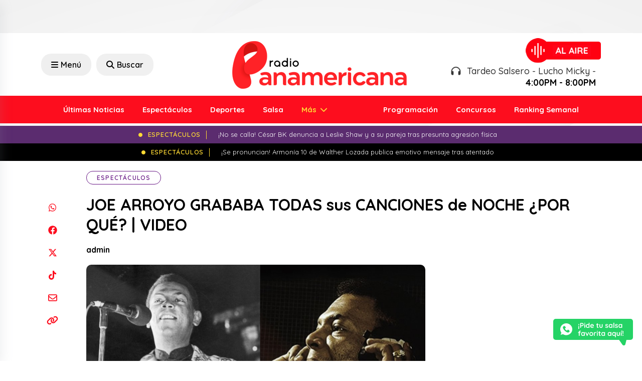

--- FILE ---
content_type: text/html; charset=utf-8
request_url: https://www.google.com/recaptcha/api2/aframe
body_size: 269
content:
<!DOCTYPE HTML><html><head><meta http-equiv="content-type" content="text/html; charset=UTF-8"></head><body><script nonce="XIkpC6P8LmjOXrFqGkMPng">/** Anti-fraud and anti-abuse applications only. See google.com/recaptcha */ try{var clients={'sodar':'https://pagead2.googlesyndication.com/pagead/sodar?'};window.addEventListener("message",function(a){try{if(a.source===window.parent){var b=JSON.parse(a.data);var c=clients[b['id']];if(c){var d=document.createElement('img');d.src=c+b['params']+'&rc='+(localStorage.getItem("rc::a")?sessionStorage.getItem("rc::b"):"");window.document.body.appendChild(d);sessionStorage.setItem("rc::e",parseInt(sessionStorage.getItem("rc::e")||0)+1);localStorage.setItem("rc::h",'1769037040102');}}}catch(b){}});window.parent.postMessage("_grecaptcha_ready", "*");}catch(b){}</script></body></html>

--- FILE ---
content_type: application/javascript
request_url: https://cdn.pushmaster-cdn.xyz/scripts/publishers/66616b862ec39f00089c5c65/SDK.js
body_size: 6155
content:
/*! v=1.1.4 */
!function(){"use strict";function t(t,e,r,i){return new(r||(r=Promise))((function(s,n){function o(t){try{c(i.next(t))}catch(t){n(t)}}function a(t){try{c(i.throw(t))}catch(t){n(t)}}function c(t){var e;t.done?s(t.value):(e=t.value,e instanceof r?e:new r((function(t){t(e)}))).then(o,a)}c((i=i.apply(t,e||[])).next())}))}function e(){return!!navigator.vendor&&navigator.vendor.indexOf("Apple")>-1&&!!navigator.userAgent&&-1===navigator.userAgent.indexOf("CriOS")&&-1===navigator.userAgent.indexOf("FxiOS")}function r(){return function(){const t=navigator.userAgent||navigator.vendor||window.opera;return/(android|bb\d+|meego).+mobile|avantgo|bada\/|blackberry|blazer|compal|elaine|fennec|hiptop|iemobile|ip(hone|od)|iris|kindle|lge |maemo|midp|mmp|mobile.+firefox|netfront|opera m(ob|in)i|palm( os)?|phone|p(ixi|re)\/|plucker|pocket|psp|series(4|6)0|symbian|treo|up\.(browser|link)|vodafone|wap|windows (ce|phone)|xda|xiino/i.test(t)}()||function(){const t=navigator.userAgent||navigator.vendor||window.opera;return/(ipad|tablet|(android(?!.*mobile))|(windows(?!.*phone)(.*touch))|kindle|playbook|silk|(puffin(?!.*(IP|AP|WP))))/i.test(t)}()}function i(){const t=window.chrome,e=window.navigator.userAgent.indexOf("OPR")>-1||window.navigator.userAgent.indexOf("Opera")>-1;return null!==t&&!0===e}function s(){return/Edg/.test(navigator.userAgent)}function n(){return r()&&(/Firefox/.test(navigator.userAgent)||i()||s())}function o(){return navigator.userAgent.toLowerCase().indexOf("firefox")>-1}function a(){return"xxxxxxxx-xxxx-4xxx-yxxx-xxxxxxxxxxxx".replace(/[xy]/g,(t=>{const e=16*Math.random()|0;return("x"===t?e:3&e|8).toString(16)}))}function c(t){const e=(t+"=".repeat((4-t.length%4)%4)).replace(/-/g,"+").replace(/_/g,"/"),r=atob(e),i=new Uint8Array(r.length);for(let t=0;t<r.length;++t)i[t]=r.charCodeAt(t);return i}"function"==typeof SuppressedError&&SuppressedError;const d="true"===new URLSearchParams(window.location.search).get("pushmaster-debug"),u={log:(...t)=>{d&&console.log(...t)},error:(...t)=>{d&&console.error(...t)}};function l(t,e){return new URL(e,t).toString()}const p="https://ingest.pushmaster-cdn.xyz/",h={subscriptions:l(p,"subscriptions"),promptEvents:l(p,"prompt")},g="uninitialized",m="permission_granted",v="permission_denied",S="subscribed";class y{constructor(){this.KEYS={SUBSCRIBER_ID:"pushMST_subscriberId",SUBSCRIPTION_ID:"pushMST_subscriptionId",LAST_USER_PROMPT:"pushMST_lastUserPrompt",PROMPT_TRACK:"push_promptTrack",VISITOR_UUID:"push_uuid"}}getCurrentState(){const t=this.getPermission(),e=this.getSubscriptionId();return"denied"===t?v:"granted"===t?e?S:m:g}getSubscriberId(){return localStorage.getItem(this.KEYS.SUBSCRIBER_ID)}setSubscriberId(t){localStorage.setItem(this.KEYS.SUBSCRIBER_ID,t)}getSubscriptionId(){return localStorage.getItem(this.KEYS.SUBSCRIPTION_ID)}setSubscriptionId(t){localStorage.setItem(this.KEYS.SUBSCRIPTION_ID,t)}saveSubscription(t,e){this.setSubscriberId(t),this.setSubscriptionId(e)}hasSubscription(){return null!==this.getSubscriptionId()&&null!==this.getSubscriberId()}getPermission(){return"undefined"==typeof Notification?null:Notification.permission}getLastPromptTime(){const t=localStorage.getItem(this.KEYS.LAST_USER_PROMPT);return t?parseInt(t,10):0}updateLastPromptTime(){localStorage.setItem(this.KEYS.LAST_USER_PROMPT,Date.now().toString())}shouldPromptUser(t){const e=this.getLastPromptTime();return(Date.now()-e)/6e4>t}clearAll(){localStorage.removeItem(this.KEYS.SUBSCRIBER_ID),localStorage.removeItem(this.KEYS.SUBSCRIPTION_ID),localStorage.removeItem(this.KEYS.LAST_USER_PROMPT)}getAll(){return{subscriberId:this.getSubscriberId(),subscriptionId:this.getSubscriptionId(),lastUserPrompt:this.getLastPromptTime(),permission:this.getPermission()}}isReturningUser(){return this.getLastPromptTime()>0}getPromptTrack(){const t=localStorage.getItem(this.KEYS.PROMPT_TRACK);return null===t?null:"true"===t}setPromptTrack(t){localStorage.setItem(this.KEYS.PROMPT_TRACK,String(t))}getVisitorUUID(){return localStorage.getItem(this.KEYS.VISITOR_UUID)}setVisitorUUID(t){localStorage.setItem(this.KEYS.VISITOR_UUID,t)}shouldTrackUser(t,e){const r=this.getPromptTrack();if(null!==r)return r;const i=Math.random()<t;if(this.setPromptTrack(i),i&&!this.getVisitorUUID()){const t=e();this.setVisitorUUID(t)}return i}}const b=new y;function f(e,r){return t(this,void 0,void 0,(function*(){var i;yield function(){return t(this,void 0,void 0,(function*(){const t=window.pushmaster.lastEventTrigered;if(t){const e=Date.now()-t;e<300&&(yield new Promise((t=>setTimeout(t,300-e))))}window.pushmaster.lastEventTrigered=Date.now()}))}();const s=function(){if(void 0!==window.pushmaster.promptTrack&&window.pushmaster.uuid)return{shouldTrack:window.pushmaster.promptTrack,visitorUUID:window.pushmaster.uuid};const t=b.shouldTrackUser(window.pushmaster.promptTrackSplit,a);let e=b.getVisitorUUID();return e||(e=a(),b.setVisitorUUID(e)),window.pushmaster.promptTrack=t,window.pushmaster.uuid=e,{shouldTrack:t,visitorUUID:e}}();if(!s.shouldTrack)return;const n={eventType:e,href:window.location.href,ua:navigator.userAgent,ts:Date.now(),uuid:s.visitorUUID,promptId:null===(i=window.pushmaster.i18n)||void 0===i?void 0:i.promptId,promptTrackSplit:window.pushmaster.promptTrackSplit};r&&(n.err=`${r.toString()} - ${JSON.stringify(r,Object.getOwnPropertyNames(r))}`),yield function(e){return t(this,void 0,void 0,(function*(){const t=h.promptEvents;try{yield fetch(t,{method:"POST",body:JSON.stringify(e),mode:"cors",headers:{"Content-Type":"application/json"}})}catch(t){u.error("Error sending event to server:",t)}}))}(n)}))}const w=e=>r=>t(void 0,void 0,void 0,(function*(){yield f(e,r)})),I={onDenied:w("onDenied"),onCanceled:w("onCanceled"),onGranted:w("onGranted"),onAlreadySubscribed:w("onAlreadySubscribed"),onAlreadyDenied:w("onAlreadyDenied"),onUnsupported:w("onUnsupported"),onResubscribed:w("onResubscribed"),onError:w("onError")};class P{constructor(){this.db=null,this.dbName="pushmaster",this.storeName="consent",this.version=1}initialize(){return t(this,void 0,void 0,(function*(){return new Promise(((t,e)=>{const r=window.indexedDB||window.mozIndexedDB||window.webkitIndexedDB||window.msIndexedDB;if(!r)return void e(new Error("IndexedDB is not supported"));const i=r.open(this.dbName,this.version);i.onerror=()=>e(i.error),i.onupgradeneeded=t=>{t.target.result.createObjectStore(this.storeName)},i.onsuccess=e=>{this.db=e.target.result,t()}}))}))}upsertConsentData(e){return t(this,void 0,void 0,(function*(){if(!this.db)throw new Error("Database not initialized");return new Promise(((t,r)=>{const i=this.db.transaction(this.storeName,"readwrite"),s=i.objectStore(this.storeName).put(e,"consent");s.onerror=()=>r(s.error),i.oncomplete=()=>t()}))}))}}class T{constructor(t,e={}){this.hasSucceeded=!1,this.consentData=null,this.activeStrategies=new Set,this.strategyResults=new Map,this.consentDB=t,this.maxRetries=e.maxRetries||15,this.initialDelay=e.initialDelay||50,this.maxDelay=e.maxDelay||1e3,this.backoffMultiplier=e.backoffMultiplier||2,this.cmpLoadingMaxAttempts=30,this.storeConsent=this.storeConsent.bind(this),this.onStrategySuccess=this.onStrategySuccess.bind(this),u.log("CMP Handshake Manager initialized")}onStrategySuccess(t,e,r){var i;const s=e.eventStatus,n=null===(i=this.consentData)||void 0===i?void 0:i.eventStatus,o={useractioncomplete:4,tcloaded:3,"gdpr-not-applicable":2,"no-cmp":2,loaded:1,timeout:0,error:0,undefined:0},a=o[s]||0,c=o[n||"undefined"]||0;return(!this.hasSucceeded||a>c)&&(this.hasSucceeded?u.log(`Consent state upgraded: ${n} → ${s}`):u.log(`First consent success: ${t} (${s})`),this.hasSucceeded=!0,this.storeConsent(e,t,r),a>=4&&this.stopAllStrategies(),!0)}storeConsent(e,r,i){return t(this,void 0,void 0,(function*(){const t=!!this.consentData;u.log(`Consent ${t?"updated":"stored"}: ${r} (${e.eventStatus})`),this.consentData=Object.assign(Object.assign({},e),{winningStrategy:r,winningAttempt:i,totalStrategiesRunning:this.activeStrategies.size,isOverwrite:t,timestamp:(new Date).toISOString()});try{const t={gdprApplies:e.gdprApplies,tcString:e.gdprConsent,timestamp:Date.now()};yield this.consentDB.upsertConsentData(t),u.log("Consent data saved to database")}catch(t){u.error("Failed to save consent data to database:",t)}}))}stopAllStrategies(){this.activeStrategies.clear()}isTcfApiAvailable(){return!!window.__tcfapi&&"function"==typeof window.__tcfapi}strategyGetTCData(){return t(this,void 0,void 0,(function*(){var t;const e="getTCData";this.activeStrategies.add(e);for(let r=1;r<=this.maxRetries;r++){if(this.hasSucceeded&&"useractioncomplete"===(null===(t=this.consentData)||void 0===t?void 0:t.eventStatus)){u.log(`${e}: Early termination - useractioncomplete already achieved`);break}const i=yield new Promise((t=>{window.__tcfapi("getTCData",2,((r,i)=>{if(i&&r){const i={gdpr:!1!==r.gdprApplies,gdprConsent:r.tcString||"",gdprApplies:r.gdprApplies,eventStatus:r.eventStatus,cmpStatus:r.cmpStatus,success:!0,method:e,timestamp:(new Date).toISOString(),reason:!1===r.gdprApplies?"GDPR does not apply":"GDPR consent retrieved"};t(i)}else t(null)}))}));if(i&&(this.onStrategySuccess(e,i,r),"useractioncomplete"===i.eventStatus))break;if(r<this.maxRetries&&!this.hasSucceeded){const t=this.calculateDelay(r-1);yield this.sleep(t)}}this.activeStrategies.delete(e)}))}strategyAddEventListener(){return t(this,void 0,void 0,(function*(){const t="addEventListener";this.activeStrategies.add(t);let e=!0;for((()=>{window.__tcfapi("addEventListener",2,((r,i)=>{if(e&&this.activeStrategies.has(t)&&i&&r){if(["cmpuishown","cmpuierror","stub"].includes(r.eventStatus))return;if(!1===r.gdprApplies){const i={gdpr:!1,gdprConsent:"",gdprApplies:!1,eventStatus:r.eventStatus||"gdpr-not-applicable",success:!0,method:t,timestamp:(new Date).toISOString(),reason:"GDPR does not apply to this user's region"};return this.onStrategySuccess(t,i,1),void(e=!1)}if(["tcloaded","useractioncomplete"].includes(r.eventStatus)){const i={gdpr:!0,gdprConsent:r.tcString||"",gdprApplies:r.gdprApplies,eventStatus:r.eventStatus,success:!0,method:t,timestamp:(new Date).toISOString(),reason:`GDPR consent obtained via event listener (${r.eventStatus})`};this.onStrategySuccess(t,i,1),"useractioncomplete"===r.eventStatus&&(e=!1)}}}))})();e&&this.activeStrategies.has(t);)yield this.sleep(1e3);this.activeStrategies.delete(t)}))}calculateDelay(t){return Math.min(this.initialDelay*Math.pow(this.backoffMultiplier,t),this.maxDelay)}sleep(t){return new Promise((e=>setTimeout(e,t)))}reset(){this.hasSucceeded=!1,this.consentData=null,this.activeStrategies.clear(),this.strategyResults.clear()}executeAllStrategiesConcurrently(){return t(this,void 0,void 0,(function*(){u.log("Starting concurrent CMP handshake"),this.reset();let t=0,e=!1;for(;t<this.cmpLoadingMaxAttempts;){if(this.isTcfApiAvailable()){e=!0,u.log("TCF API is available");break}u.log(`Waiting for TCF API to be available... Attempt ${t+1}`),yield this.sleep(300),t++}if(!e)return u.error("TCF API not available after maximum attempts"),null;const r=[this.strategyGetTCData(),this.strategyAddEventListener()];return yield Promise.allSettled(r),this.hasSucceeded?(u.log("Concurrent handshake completed successfully"),this.consentData):(u.error("All consent strategies failed"),null)}))}getStatus(){return{hasSucceeded:this.hasSucceeded,consentData:this.consentData,activeStrategies:Array.from(this.activeStrategies),totalActiveStrategies:this.activeStrategies.size}}}const A="pushmaster-sdk",x="initOverlay",D="closeOverlay";const E="success",U="failed";const O="success",R="resubscribed",M="canceled",k="denied",_="error";const C="granted",L="denied",N="dismissed",$="already_granted",B="already_denied";window.pushmaster=Object.assign({enableOverlay:!1,swPath:"/sw.js",swScope:"/",userPromptInterval:30,promptTrackSplit:.1},window.pushMST_config);const K=new class{constructor(t){this.overlayLoaded=!1,this.overlayImportUrl=t}addOverlay(){return t(this,void 0,void 0,(function*(){if(!window.pushmaster.enableOverlay)return;this.overlayLoaded||(yield this.loadOverlayScript());const t={isMobile:r(),browser:o()?"firefox":s()?"edge":i()?"opera":e()?"safari":"chrome",lang:navigator.language.substring(0,2)||"en"},n={source:A,type:x,props:t};window.postMessage(n,"*")}))}closeOverlay(){const t={source:A,type:D};window.postMessage(t,"*")}sendMessageToOverlay(t){const e={source:A,type:t};window.postMessage(e,"*")}loadOverlayScript(){return new Promise((t=>{const e=document.createElement("script");e.src=this.overlayImportUrl,e.onload=()=>{this.overlayLoaded=!0,t()},document.body.appendChild(e)}))}}("https://cdn.pushmaster-cdn.xyz/scripts/templates/1.1.4/overlay.min.js"),Y=new y,F=new class{constructor(t){this.stateStore=t,this.MAX_ATTEMPTS=3,this.INITIAL_DELAY_MS=1e3,this.BACKOFF_MULTIPLIER=2}sync(e){return t(this,void 0,void 0,(function*(){if(!e)return{status:U,error:new Error("No subscription provided")};const t=this.buildPayload(e);try{const e=yield this.syncWithRetry(t);return e.status===E&&this.saveResult(e),e}catch(t){return u.error("Error in ServerSyncService.sync:",t),{status:U,error:t}}}))}syncWithRetry(e){return t(this,void 0,void 0,(function*(){let t;for(let r=1;r<=this.MAX_ATTEMPTS;r++){try{u.log(`Sync attempt ${r}/${this.MAX_ATTEMPTS}`);const i=yield this.syncToEndpoint(e);if(i.status===E)return r>1&&u.log(`Sync succeeded on attempt ${r}`),i;t=i.error}catch(e){t=e,u.log(`Sync attempt ${r} failed:`,e)}r<this.MAX_ATTEMPTS&&(yield this.delay(this.calculateBackoff(r)))}return u.error(`All ${this.MAX_ATTEMPTS} sync attempts failed`),{status:U,error:t||new Error("All sync attempts failed")}}))}calculateBackoff(t){return this.INITIAL_DELAY_MS*Math.pow(this.BACKOFF_MULTIPLIER,t-1)}delay(t){return new Promise((e=>setTimeout(e,t)))}buildPayload(t){return{notificationObject:t,subscriberId:this.stateStore.getSubscriberId(),subscriptionId:this.stateStore.getSubscriptionId(),browserHost:window.location.host,browserHref:window.location.href,browserLanguage:navigator.language,browserLanguages:navigator.languages}}syncToEndpoint(e){return t(this,void 0,void 0,(function*(){var t,r;const i=yield fetch(h.subscriptions,{method:"POST",body:JSON.stringify(e),mode:"cors",headers:new Headers({"Content-Type":"application/json"})});if(!i.ok)return{status:U,error:new Error(`Server returned ${i.status}: ${i.statusText}`)};const s=yield i.json();return(null===(t=s.data)||void 0===t?void 0:t.subscriberId)&&(null===(r=s.data)||void 0===r?void 0:r.subscriptionId)?{status:E,subscriberId:s.data.subscriberId,subscriptionId:s.data.subscriptionId}:{status:U,error:new Error("Invalid response: missing subscriberId or subscriptionId")}}))}saveResult(t){t.subscriberId&&t.subscriptionId&&(this.stateStore.saveSubscription(t.subscriberId,t.subscriptionId),u.log("Subscription synced successfully",{subscriberId:t.subscriberId,subscriptionId:t.subscriptionId}))}needsSync(){return!this.stateStore.hasSubscription()}update(e){return t(this,void 0,void 0,(function*(){return this.sync(e)}))}}(Y),j=new class{constructor(t){this.vapidPublicKey=t}subscribe(e,r){return t(this,void 0,void 0,(function*(){const t=Notification.permission;if("denied"===t)return{status:k};if("default"===t)return{status:M};if("granted"!==t)return{status:_,error:new Error(`Unexpected permission state: ${t}`)};const i={userVisibleOnly:!0,applicationServerKey:c(this.vapidPublicKey)};try{const t=yield e.pushManager.subscribe(i);return{status:O,subscription:t}}catch(t){if(null==r?void 0:r.existingSubscription)try{yield r.existingSubscription.unsubscribe();const t=yield e.pushManager.subscribe(i);return{status:R,subscription:t}}catch(t){return{status:_,error:t}}return{status:_,error:t}}}))}getExistingSubscription(e){return t(this,void 0,void 0,(function*(){try{return yield e.pushManager.getSubscription()}catch(t){return null}}))}unsubscribe(e){return t(this,void 0,void 0,(function*(){try{const t=yield e.pushManager.getSubscription();return!t||(yield t.unsubscribe())}catch(t){return!1}}))}}(window.pushmaster.vapidPK),z=new class{constructor(t,e){this.swPath=t,this.swScope=e}register(){return t(this,void 0,void 0,(function*(){try{let t=yield this.attemptRegistration(this.swPath,this.swScope);return t=yield navigator.serviceWorker.ready,u.log("Service worker registered and ready"),t}catch(t){throw u.error("Service worker registration failed:",t),t}}))}attemptRegistration(e,r){return t(this,void 0,void 0,(function*(){try{return yield navigator.serviceWorker.register(e,{scope:r})}catch(t){if(t instanceof DOMException&&"SecurityError"===t.name){u.log("SecurityError encountered, retrying with https:// prefix");const t=`https://${window.location.hostname}${e}`,i=`https://${window.location.hostname}${r}`;return yield navigator.serviceWorker.register(t,{scope:i})}throw t}}))}}(window.pushmaster.swPath,window.pushmaster.swScope),V=new class{constructor(t){this.overlayManager=t}requestPermission(){return t(this,void 0,void 0,(function*(){const t=Notification.permission;if("granted"===t)return{result:$};if("denied"===t)return{result:B};const e=yield this.promptUser();return this.mapPermissionToResult(e)}))}promptUser(){return t(this,void 0,void 0,(function*(){return o()?this.promptUserFirefox():this.promptUserDirect()}))}promptUserDirect(){return t(this,void 0,void 0,(function*(){this.overlayManager.addOverlay();const t=yield Notification.requestPermission();return this.overlayManager.closeOverlay(),t}))}promptUserFirefox(){return t(this,void 0,void 0,(function*(){return new Promise((e=>{document.addEventListener("click",(r=>t(this,void 0,void 0,(function*(){r.preventDefault(),this.overlayManager.addOverlay();const t=yield Notification.requestPermission();this.overlayManager.closeOverlay(),e(t)}))),{once:!0})}))}))}mapPermissionToResult(t){switch(t){case"granted":return{result:C};case"denied":return{result:L};default:return{result:N}}}getPermissionState(){return Notification.permission}}(K);f("pv"),!0===function(){if(!("serviceWorker"in navigator))return!1;if("undefined"==typeof Notification)return!1;const t=e(),r=["iPad Simulator","iPhone Simulator","iPod Simulator","iPad","iPhone","iPod"].includes(navigator.platform)||navigator.userAgent.includes("Mac")&&"ontouchend"in document,i=n();return!(t||r||i)}()?(!function(){t(this,void 0,void 0,(function*(){const e=new P;try{yield e.initialize(),yield function(e){return t(this,void 0,void 0,(function*(){const t=new T(e);(yield t.executeAllStrategiesConcurrently())?u.log("CMP consent data obtained and saved"):u.log("No valid consent data found")}))}(e)}catch(t){u.error("Error initializing consent management:",t)}}))}(),function(){return t(this,void 0,void 0,(function*(){function e(e){return t(this,arguments,void 0,(function*(t,e=!1,r){const i=yield j.subscribe(t,{existingSubscription:r});switch(i.status){case O:yield F.sync(i.subscription),e||(yield I.onGranted());break;case R:yield F.sync(i.subscription),yield I.onResubscribed();break;case M:yield I.onCanceled();break;case k:yield I.onDenied();break;case _:yield I.onError(i.error||new Error("Subscription failed"))}}))}try{const t=yield z.register();if(Y.shouldPromptUser(window.pushmaster.userPromptInterval)&&(Y.updateLastPromptTime(),1))switch((yield V.requestPermission()).result){case C:yield e(t);break;case $:const r=yield j.getExistingSubscription(t);r?Y.getSubscriptionId()?yield I.onAlreadySubscribed():yield e(t,!1,r):yield e(t,!0);break;case L:yield I.onDenied();break;case B:yield I.onAlreadyDenied();break;case N:yield I.onCanceled()}}catch(t){yield I.onError(t)}}))}().catch((t=>{K.closeOverlay(),Promise.all([I.onError(t)]),u.error(t)}))):Promise.all([I.onUnsupported()])}();
